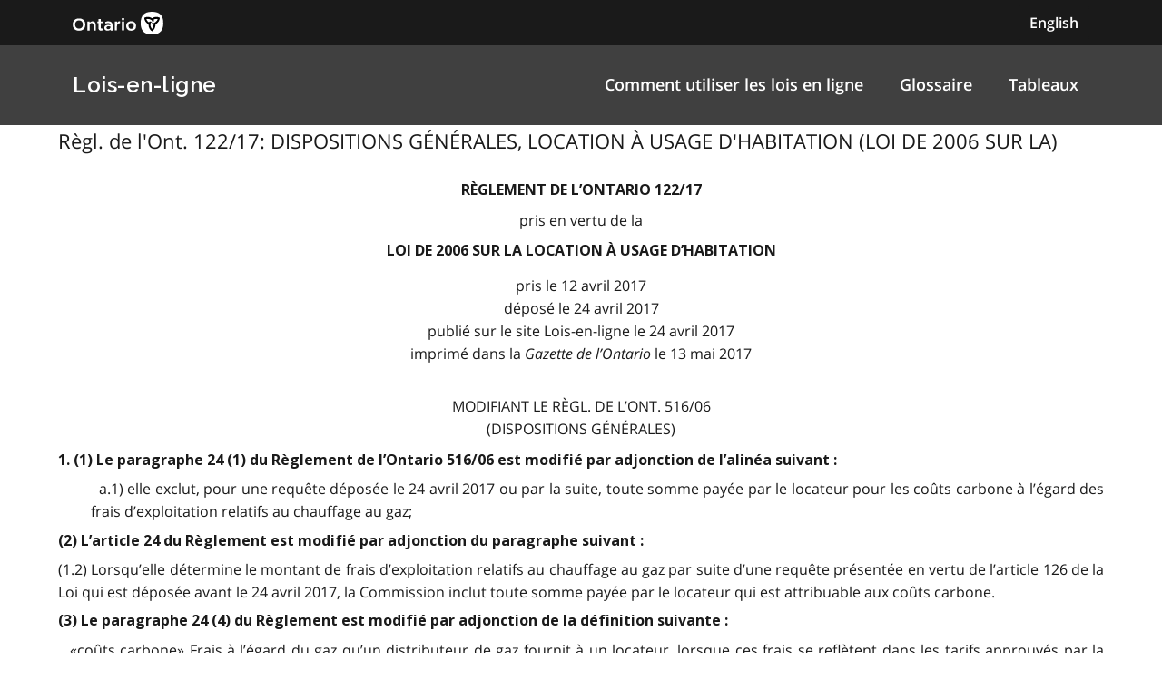

--- FILE ---
content_type: text/html
request_url: https://www.ontario.ca/lois/reglement/r17122
body_size: 10273
content:

        <!DOCTYPE html>

        <html lang="fr">

            <head>
<meta charset="utf-8" />
                    <meta name="viewport" content="width=device-width, initial-scale=1.0" />                    
                    <meta property="og:title" content="Règl. de l'Ont. 122/17: DISPOSITIONS GÉNÉRALES" />
                    <meta property="og:actTitle" content="LOCATION À USAGE D'HABITATION (LOI DE 2006 SUR LA)" />
                    <meta property="og:description" content="RÈGLEMENT DE L’ONTARIO 122/17  pris en vertu de la Loi de 2006 sur la location à usage d’habitation  pris le 12 avril 2017   déposé le 24 avril..." />
                    <meta property="og:type" content="website" />
                    <meta property="og:site_name" content="Ontario.ca" />
                    <meta property="og:url" content="https://ontario.ca/laws/reglement/r17122" />
                    <meta property="og:image" content="https://ontario.ca/example-pages/assets/img/core/ontario_ogp_image.png" />
                    
                    
                    <meta name="twitter:card" content="summary_large_image" />
                    <meta name="twitter:creator" content="@ONgov">
                    <meta name="twitter:site" content="Ontario.ca">
                    
                    <meta name="twitter:title" content="Règl. de l'Ont. 122/17: DISPOSITIONS GÉNÉRALES">
                    <meta name="twitter:description" content="RÈGLEMENT DE L’ONTARIO 122/17  pris en vertu de la Loi de 2006 sur la location à usage d’habitation  pris le 12 avril 2017   déposé le 24 avril...">
                    <meta name="twitter:url" content="https://ontario.ca/laws/reglement/r17122">
                    <meta name="twitter:image" content="https://ontario.ca/example-pages/assets/img/core/ontario_ogp_image.png">

                    <link rel="icon" href="./src/assets/favicons/favicon.ico" size="any"/>
                    <link rel="shortcut icon" href="./src/assets/favicons/favicon.ico" size="any"/>
                    <link rel="icon" href="./src/assets/favicons/favicon.svg" type="image/svg+xml" />
                    <link rel="icon" href="./src/assets/favicons/favicon-48x48" type="image/png" />
                    <link rel="apple-touch-icon" href="/favicons/apple-touch-icon.png" type="image/png"/>
                    
                    <title>Règl. de l'Ont. 122/17: DISPOSITIONS GÉNÉRALES"</title>
                    <meta name="description" content="">
<script>
                                        (function(w,d,s,l,i){w[l]=w[l]||[];w[l].push({'gtm.start': new Date().getTime(),event:'gtm.js'});var f=d.getElementsByTagName(s)[0],j=d.createElement(s),dl=l!='dataLayer'?'&l='+l:'';j.async=true;j.src='https://www.googletagmanager.com/gtm.js?id='+i+dl;f.parentNode.insertBefore(j,f);
                                        })(window,document,'script','dataLayer','GTM-WQR6TDP');
                                    </script>

                <link rel="stylesheet" href="/laws/assets/styles/main.css">

            </head>

            <body>
<noscript>
                                        <iframe<img src="/laws/images/fr/https://www.googletagmanager.com/ns.html?id=GTM-WQR6TDP"
                                        height="0" width="0" style="display:none;visibility:hidden"></iframe>
                                    </noscript>
<!--<link rel="stylesheet" href="/laws/assets/styles/application-header.css">-->
<link rel="stylesheet" href="/laws/assets/styles/ds-theme.min.css">
<div class='ontario-header__container'>
	<header class='ontario-application-header ontario-header' id='ontario-header'>
		<div class='ontario-row'>
			<div class='ontario-columns ontario-small-6 ontario-application-header__logo'>
				<a href='https://www.ontario.ca/page/government-ontario'>
					<img src='/laws/assets/logos/ontario-logo--desktop.svg' alt='Ontario.ca homepage' role='img' />
				</a>
			</div>
			<div class='ontario-columns ontario-small-6 ontario-application-header__lang-toggle'>
				<a href='http://www.ontario.ca/laws/regulation/r17122' class='ontario-header__language-toggler ontario-header-button ontario-header-button--without-outline'>
					English
				</a>
			</div>
		</div>
	</header>
	<div class='ontario-application-subheader-menu__container'>
		<section class='ontario-application-subheader'>
			<div class='ontario-row'>
				<div class='ontario-columns ontario-small-12 ontario-application-subheader__container'>
					<p class='ontario-application-subheader__heading'>
						<a href='https://www.ontario.ca/fr/lois'>Lois-en-ligne</a>
					</p>

					<div class='ontario-application-subheader__menu-container'>
						<ul class='ontario-application-subheader__menu ontario-hide-for-small ontario-show-for-medium ontario-show-for-large'>
							<li><a href='https://www.ontario.ca/fr/lois/comment-naviguer-dans-lois-en-ligne'>Comment utiliser les lois en ligne</a></li> 
							<li><a href='https://www.ontario.ca/fr/lois/glossaire'>Glossaire</a></li>
							<li><a href='https://www.ontario.ca/fr/lois/tableaux'>Tableaux</a></li>
						</ul>

						<button
							class='ontario-header__menu-toggler ontario-header-button ontario-header-button--with-outline ontario-hide-for-large'
							id='ontario-header-menu-toggler'
							aria-controls='ontario-navigation'
							aria-label='open menu'
							type='button'
						>

							<img class='ontario-icon' focusable='false' viewBox='0 0 24 24' preserveAspectRatio='xMidYMid meet' src='/laws/assets/icons/svg/ontario-icon-menu.svg'/>
						</button>

						<button
							class="ontario-header__menu-toggler ontario-header-button ontario-header-button--with-outline ontario-hide-for-large"
							id="ontario-header-nav-toggler"
							aria-controls="ontario-navigation"
							aria-label="close"
						>
							<img class='ontario-icon' focusable='false' viewBox='0 0 24 24' preserveAspectRatio='xMidYMid meet' src='/laws/assets/icons/svg/ontario-icon-close.svg'/>
						</button>
					</div>
				</div>
			</div>
		</section>
		<nav class="ontario-navigation ontario-hide-for-large" id="ontario-navigation">
			<div class="ontario-navigation__container">
				<ul>
					<!-- missing links -->
                    <li><a href='#'>Comment utiliser les lois en ligne</a></li> 
                    <li><a href='https://www.ontario.ca/fr/lois/glossaire'>Glossaire</a></li>
                    <li><a href='#'>Tableaux</a></li>
				</ul>
			</div>
		</nav>
	</div>
</div>
<div class='ontario-overlay'></div>
<script<img src="/laws/images/fr//laws/assets/scripts/ontario-a11y.js"></script>
<script<img src="/laws/images/fr//laws/assets/scripts/ontario-header.js"></script>



                <div class="ontario-row">

                  <p class="leadText">Règl. de l'Ont. 122/17: DISPOSITIONS GÉNÉRALES, LOCATION À USAGE D'HABITATION (LOI DE 2006 SUR LA)
</p>
                  
<div class="WordSection1"> 
<p class="MsoNormal"><a name="Top"></a></p> 
<p class="regnumber-f">RÈGLEMENT DE L’ONTARIO 122/17 </p> 
<p class="madeappfiled-f">pris en vertu de la</p> 
<p class="ActTitle-f">Loi de 2006 sur la location à usage d’habitation </p> 
<p class="madeappfiled-f">pris le 12 avril 2017 <br>  déposé le 24 avril 2017 <br>  publié sur le site Lois-en-ligne le 24 avril 2017 <br>  imprimé dans la <em>Gazette de l</em><em>’</em><em>Ontario</em>
le 13 mai 2017 <br>   <br> 
</p> 
<p class="regaction-f">modifiant le Règl. de l’Ont. 516/06</p> 
<p class="regtitleold-f">(DISPOSITIONS GÉNÉRALES)</p> 
<p class="Psection-f">  1. (1) Le paragraphe 24 (1) du Règlement de l’Ontario 516/06 est modifié par adjonction de l’alinéa suivant :</p> 
<p class="clause-f">  a.1) elle exclut, pour une requête déposée le 24 avril 2017 ou par la suite, toute somme payée par le locateur pour les coûts carbone à l’égard des frais d’exploitation relatifs au chauffage au gaz;  </p> 
<p class="Psubsection-f">  (2) L’article 24 du Règlement est modifié par adjonction du paragraphe suivant :</p> 
<p class="subsection-f">  (1.2) Lorsqu’elle détermine le montant de frais d’exploitation relatifs au chauffage au gaz par suite d’une requête présentée en vertu de l’article 126 de la Loi qui est déposée avant le 24 avril 2017, la Commission inclut toute somme payée par le locateur qui est attribuable aux coûts carbone.</p> 
<p class="Psubsection-f">  (3) Le paragraphe 24 (4) du Règlement est modifié par adjonction de la définition suivante :</p> 
<p class="definition-f">«coûts carbone» Frais à l’égard du gaz qu’un distributeur de gaz fournit à un locateur, lorsque ces frais se reflètent dans les tarifs approuvés par la Commission de l’énergie de l’Ontario et sont attribuables au coût que le distributeur de gaz engage afin de se conformer à la <em>Loi de 2016 sur l’atténuation du changement climatique et une économie sobre en carbone</em> et aux règlements pris en vertu de celle-ci. («carbon costs»)</p> 
<p class="headnote-f0">Entrée en vigueur</p> 
<p class="Psection-f">  2. Le présent règlement entre en vigueur le jour de son dépôt.</p> 
<p class="MsoNormal"><span> </span></p> 
<p class="MsoNormal"><span> </span></p> 
<p class="MsoNormal"></p> 
<p class="MsoNormal"> </p> 
<p class="MsoNormal"></p> 
</div>

                </div>

            </body>
<!--<link rel="stylesheet" href="/laws/assets/styles/simple-footer.css">-->
<link rel="stylesheet" href="/laws/assets/styles/ds-theme.min.css">
<footer class='ontario-footer ontario-footer--default'>
	<div class='ontario-row'>
		<div class='ontario-columns ontario-small-12'>
			<ul class='ontario-footer__links-container ontario-footer__links-container--inline'>
				<li><a class='ontario-footer__link' href='https://www.ontario.ca/fr/page/accessibilite'>Accessibilité</a></li>
				<li><a class='ontario-footer__link' href='https://www.ontario.ca/fr/page/declaration-concernant-la-protection-de-la-vie-privee'>Confidentialité</a></li>
				<li><a class='ontario-footer__link' href='#'>Contactez-nous</a></li>
			</ul>
			<div class='ontario-footer__copyright'>
				<a class='ontario-footer__link' href='https://www.ontario.ca/page/copyright-information'>&copy; Imprimeur du Roi pour l’Ontario,
					<span class='ontario-nbsp'>2012&ndash;23</span></a>
			</div>
		</div>
	</div>
</footer>


        </html>